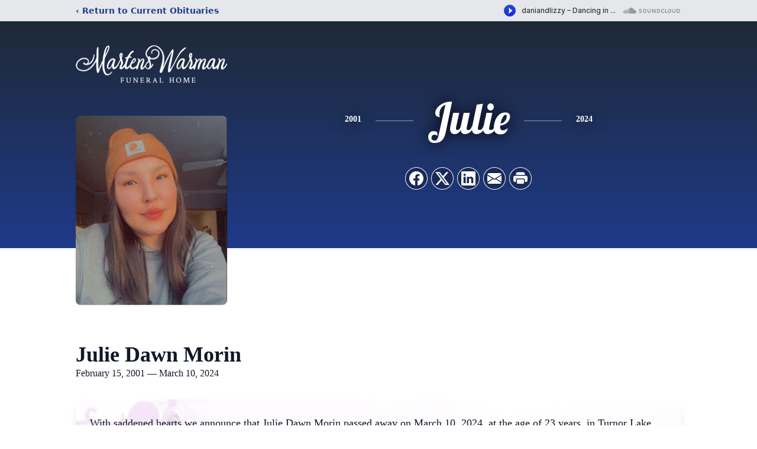

--- FILE ---
content_type: text/html; charset=utf-8
request_url: https://www.google.com/recaptcha/enterprise/anchor?ar=1&k=6LccwN8oAAAAAJPHFFLmAMW3LbO7mepluQesCT7h&co=aHR0cHM6Ly93d3cubWFydGVuc3dhcm1hbi5jYTo0NDM.&hl=en&type=image&v=N67nZn4AqZkNcbeMu4prBgzg&theme=light&size=invisible&badge=bottomright&anchor-ms=20000&execute-ms=30000&cb=qhrw447hjapc
body_size: 48844
content:
<!DOCTYPE HTML><html dir="ltr" lang="en"><head><meta http-equiv="Content-Type" content="text/html; charset=UTF-8">
<meta http-equiv="X-UA-Compatible" content="IE=edge">
<title>reCAPTCHA</title>
<style type="text/css">
/* cyrillic-ext */
@font-face {
  font-family: 'Roboto';
  font-style: normal;
  font-weight: 400;
  font-stretch: 100%;
  src: url(//fonts.gstatic.com/s/roboto/v48/KFO7CnqEu92Fr1ME7kSn66aGLdTylUAMa3GUBHMdazTgWw.woff2) format('woff2');
  unicode-range: U+0460-052F, U+1C80-1C8A, U+20B4, U+2DE0-2DFF, U+A640-A69F, U+FE2E-FE2F;
}
/* cyrillic */
@font-face {
  font-family: 'Roboto';
  font-style: normal;
  font-weight: 400;
  font-stretch: 100%;
  src: url(//fonts.gstatic.com/s/roboto/v48/KFO7CnqEu92Fr1ME7kSn66aGLdTylUAMa3iUBHMdazTgWw.woff2) format('woff2');
  unicode-range: U+0301, U+0400-045F, U+0490-0491, U+04B0-04B1, U+2116;
}
/* greek-ext */
@font-face {
  font-family: 'Roboto';
  font-style: normal;
  font-weight: 400;
  font-stretch: 100%;
  src: url(//fonts.gstatic.com/s/roboto/v48/KFO7CnqEu92Fr1ME7kSn66aGLdTylUAMa3CUBHMdazTgWw.woff2) format('woff2');
  unicode-range: U+1F00-1FFF;
}
/* greek */
@font-face {
  font-family: 'Roboto';
  font-style: normal;
  font-weight: 400;
  font-stretch: 100%;
  src: url(//fonts.gstatic.com/s/roboto/v48/KFO7CnqEu92Fr1ME7kSn66aGLdTylUAMa3-UBHMdazTgWw.woff2) format('woff2');
  unicode-range: U+0370-0377, U+037A-037F, U+0384-038A, U+038C, U+038E-03A1, U+03A3-03FF;
}
/* math */
@font-face {
  font-family: 'Roboto';
  font-style: normal;
  font-weight: 400;
  font-stretch: 100%;
  src: url(//fonts.gstatic.com/s/roboto/v48/KFO7CnqEu92Fr1ME7kSn66aGLdTylUAMawCUBHMdazTgWw.woff2) format('woff2');
  unicode-range: U+0302-0303, U+0305, U+0307-0308, U+0310, U+0312, U+0315, U+031A, U+0326-0327, U+032C, U+032F-0330, U+0332-0333, U+0338, U+033A, U+0346, U+034D, U+0391-03A1, U+03A3-03A9, U+03B1-03C9, U+03D1, U+03D5-03D6, U+03F0-03F1, U+03F4-03F5, U+2016-2017, U+2034-2038, U+203C, U+2040, U+2043, U+2047, U+2050, U+2057, U+205F, U+2070-2071, U+2074-208E, U+2090-209C, U+20D0-20DC, U+20E1, U+20E5-20EF, U+2100-2112, U+2114-2115, U+2117-2121, U+2123-214F, U+2190, U+2192, U+2194-21AE, U+21B0-21E5, U+21F1-21F2, U+21F4-2211, U+2213-2214, U+2216-22FF, U+2308-230B, U+2310, U+2319, U+231C-2321, U+2336-237A, U+237C, U+2395, U+239B-23B7, U+23D0, U+23DC-23E1, U+2474-2475, U+25AF, U+25B3, U+25B7, U+25BD, U+25C1, U+25CA, U+25CC, U+25FB, U+266D-266F, U+27C0-27FF, U+2900-2AFF, U+2B0E-2B11, U+2B30-2B4C, U+2BFE, U+3030, U+FF5B, U+FF5D, U+1D400-1D7FF, U+1EE00-1EEFF;
}
/* symbols */
@font-face {
  font-family: 'Roboto';
  font-style: normal;
  font-weight: 400;
  font-stretch: 100%;
  src: url(//fonts.gstatic.com/s/roboto/v48/KFO7CnqEu92Fr1ME7kSn66aGLdTylUAMaxKUBHMdazTgWw.woff2) format('woff2');
  unicode-range: U+0001-000C, U+000E-001F, U+007F-009F, U+20DD-20E0, U+20E2-20E4, U+2150-218F, U+2190, U+2192, U+2194-2199, U+21AF, U+21E6-21F0, U+21F3, U+2218-2219, U+2299, U+22C4-22C6, U+2300-243F, U+2440-244A, U+2460-24FF, U+25A0-27BF, U+2800-28FF, U+2921-2922, U+2981, U+29BF, U+29EB, U+2B00-2BFF, U+4DC0-4DFF, U+FFF9-FFFB, U+10140-1018E, U+10190-1019C, U+101A0, U+101D0-101FD, U+102E0-102FB, U+10E60-10E7E, U+1D2C0-1D2D3, U+1D2E0-1D37F, U+1F000-1F0FF, U+1F100-1F1AD, U+1F1E6-1F1FF, U+1F30D-1F30F, U+1F315, U+1F31C, U+1F31E, U+1F320-1F32C, U+1F336, U+1F378, U+1F37D, U+1F382, U+1F393-1F39F, U+1F3A7-1F3A8, U+1F3AC-1F3AF, U+1F3C2, U+1F3C4-1F3C6, U+1F3CA-1F3CE, U+1F3D4-1F3E0, U+1F3ED, U+1F3F1-1F3F3, U+1F3F5-1F3F7, U+1F408, U+1F415, U+1F41F, U+1F426, U+1F43F, U+1F441-1F442, U+1F444, U+1F446-1F449, U+1F44C-1F44E, U+1F453, U+1F46A, U+1F47D, U+1F4A3, U+1F4B0, U+1F4B3, U+1F4B9, U+1F4BB, U+1F4BF, U+1F4C8-1F4CB, U+1F4D6, U+1F4DA, U+1F4DF, U+1F4E3-1F4E6, U+1F4EA-1F4ED, U+1F4F7, U+1F4F9-1F4FB, U+1F4FD-1F4FE, U+1F503, U+1F507-1F50B, U+1F50D, U+1F512-1F513, U+1F53E-1F54A, U+1F54F-1F5FA, U+1F610, U+1F650-1F67F, U+1F687, U+1F68D, U+1F691, U+1F694, U+1F698, U+1F6AD, U+1F6B2, U+1F6B9-1F6BA, U+1F6BC, U+1F6C6-1F6CF, U+1F6D3-1F6D7, U+1F6E0-1F6EA, U+1F6F0-1F6F3, U+1F6F7-1F6FC, U+1F700-1F7FF, U+1F800-1F80B, U+1F810-1F847, U+1F850-1F859, U+1F860-1F887, U+1F890-1F8AD, U+1F8B0-1F8BB, U+1F8C0-1F8C1, U+1F900-1F90B, U+1F93B, U+1F946, U+1F984, U+1F996, U+1F9E9, U+1FA00-1FA6F, U+1FA70-1FA7C, U+1FA80-1FA89, U+1FA8F-1FAC6, U+1FACE-1FADC, U+1FADF-1FAE9, U+1FAF0-1FAF8, U+1FB00-1FBFF;
}
/* vietnamese */
@font-face {
  font-family: 'Roboto';
  font-style: normal;
  font-weight: 400;
  font-stretch: 100%;
  src: url(//fonts.gstatic.com/s/roboto/v48/KFO7CnqEu92Fr1ME7kSn66aGLdTylUAMa3OUBHMdazTgWw.woff2) format('woff2');
  unicode-range: U+0102-0103, U+0110-0111, U+0128-0129, U+0168-0169, U+01A0-01A1, U+01AF-01B0, U+0300-0301, U+0303-0304, U+0308-0309, U+0323, U+0329, U+1EA0-1EF9, U+20AB;
}
/* latin-ext */
@font-face {
  font-family: 'Roboto';
  font-style: normal;
  font-weight: 400;
  font-stretch: 100%;
  src: url(//fonts.gstatic.com/s/roboto/v48/KFO7CnqEu92Fr1ME7kSn66aGLdTylUAMa3KUBHMdazTgWw.woff2) format('woff2');
  unicode-range: U+0100-02BA, U+02BD-02C5, U+02C7-02CC, U+02CE-02D7, U+02DD-02FF, U+0304, U+0308, U+0329, U+1D00-1DBF, U+1E00-1E9F, U+1EF2-1EFF, U+2020, U+20A0-20AB, U+20AD-20C0, U+2113, U+2C60-2C7F, U+A720-A7FF;
}
/* latin */
@font-face {
  font-family: 'Roboto';
  font-style: normal;
  font-weight: 400;
  font-stretch: 100%;
  src: url(//fonts.gstatic.com/s/roboto/v48/KFO7CnqEu92Fr1ME7kSn66aGLdTylUAMa3yUBHMdazQ.woff2) format('woff2');
  unicode-range: U+0000-00FF, U+0131, U+0152-0153, U+02BB-02BC, U+02C6, U+02DA, U+02DC, U+0304, U+0308, U+0329, U+2000-206F, U+20AC, U+2122, U+2191, U+2193, U+2212, U+2215, U+FEFF, U+FFFD;
}
/* cyrillic-ext */
@font-face {
  font-family: 'Roboto';
  font-style: normal;
  font-weight: 500;
  font-stretch: 100%;
  src: url(//fonts.gstatic.com/s/roboto/v48/KFO7CnqEu92Fr1ME7kSn66aGLdTylUAMa3GUBHMdazTgWw.woff2) format('woff2');
  unicode-range: U+0460-052F, U+1C80-1C8A, U+20B4, U+2DE0-2DFF, U+A640-A69F, U+FE2E-FE2F;
}
/* cyrillic */
@font-face {
  font-family: 'Roboto';
  font-style: normal;
  font-weight: 500;
  font-stretch: 100%;
  src: url(//fonts.gstatic.com/s/roboto/v48/KFO7CnqEu92Fr1ME7kSn66aGLdTylUAMa3iUBHMdazTgWw.woff2) format('woff2');
  unicode-range: U+0301, U+0400-045F, U+0490-0491, U+04B0-04B1, U+2116;
}
/* greek-ext */
@font-face {
  font-family: 'Roboto';
  font-style: normal;
  font-weight: 500;
  font-stretch: 100%;
  src: url(//fonts.gstatic.com/s/roboto/v48/KFO7CnqEu92Fr1ME7kSn66aGLdTylUAMa3CUBHMdazTgWw.woff2) format('woff2');
  unicode-range: U+1F00-1FFF;
}
/* greek */
@font-face {
  font-family: 'Roboto';
  font-style: normal;
  font-weight: 500;
  font-stretch: 100%;
  src: url(//fonts.gstatic.com/s/roboto/v48/KFO7CnqEu92Fr1ME7kSn66aGLdTylUAMa3-UBHMdazTgWw.woff2) format('woff2');
  unicode-range: U+0370-0377, U+037A-037F, U+0384-038A, U+038C, U+038E-03A1, U+03A3-03FF;
}
/* math */
@font-face {
  font-family: 'Roboto';
  font-style: normal;
  font-weight: 500;
  font-stretch: 100%;
  src: url(//fonts.gstatic.com/s/roboto/v48/KFO7CnqEu92Fr1ME7kSn66aGLdTylUAMawCUBHMdazTgWw.woff2) format('woff2');
  unicode-range: U+0302-0303, U+0305, U+0307-0308, U+0310, U+0312, U+0315, U+031A, U+0326-0327, U+032C, U+032F-0330, U+0332-0333, U+0338, U+033A, U+0346, U+034D, U+0391-03A1, U+03A3-03A9, U+03B1-03C9, U+03D1, U+03D5-03D6, U+03F0-03F1, U+03F4-03F5, U+2016-2017, U+2034-2038, U+203C, U+2040, U+2043, U+2047, U+2050, U+2057, U+205F, U+2070-2071, U+2074-208E, U+2090-209C, U+20D0-20DC, U+20E1, U+20E5-20EF, U+2100-2112, U+2114-2115, U+2117-2121, U+2123-214F, U+2190, U+2192, U+2194-21AE, U+21B0-21E5, U+21F1-21F2, U+21F4-2211, U+2213-2214, U+2216-22FF, U+2308-230B, U+2310, U+2319, U+231C-2321, U+2336-237A, U+237C, U+2395, U+239B-23B7, U+23D0, U+23DC-23E1, U+2474-2475, U+25AF, U+25B3, U+25B7, U+25BD, U+25C1, U+25CA, U+25CC, U+25FB, U+266D-266F, U+27C0-27FF, U+2900-2AFF, U+2B0E-2B11, U+2B30-2B4C, U+2BFE, U+3030, U+FF5B, U+FF5D, U+1D400-1D7FF, U+1EE00-1EEFF;
}
/* symbols */
@font-face {
  font-family: 'Roboto';
  font-style: normal;
  font-weight: 500;
  font-stretch: 100%;
  src: url(//fonts.gstatic.com/s/roboto/v48/KFO7CnqEu92Fr1ME7kSn66aGLdTylUAMaxKUBHMdazTgWw.woff2) format('woff2');
  unicode-range: U+0001-000C, U+000E-001F, U+007F-009F, U+20DD-20E0, U+20E2-20E4, U+2150-218F, U+2190, U+2192, U+2194-2199, U+21AF, U+21E6-21F0, U+21F3, U+2218-2219, U+2299, U+22C4-22C6, U+2300-243F, U+2440-244A, U+2460-24FF, U+25A0-27BF, U+2800-28FF, U+2921-2922, U+2981, U+29BF, U+29EB, U+2B00-2BFF, U+4DC0-4DFF, U+FFF9-FFFB, U+10140-1018E, U+10190-1019C, U+101A0, U+101D0-101FD, U+102E0-102FB, U+10E60-10E7E, U+1D2C0-1D2D3, U+1D2E0-1D37F, U+1F000-1F0FF, U+1F100-1F1AD, U+1F1E6-1F1FF, U+1F30D-1F30F, U+1F315, U+1F31C, U+1F31E, U+1F320-1F32C, U+1F336, U+1F378, U+1F37D, U+1F382, U+1F393-1F39F, U+1F3A7-1F3A8, U+1F3AC-1F3AF, U+1F3C2, U+1F3C4-1F3C6, U+1F3CA-1F3CE, U+1F3D4-1F3E0, U+1F3ED, U+1F3F1-1F3F3, U+1F3F5-1F3F7, U+1F408, U+1F415, U+1F41F, U+1F426, U+1F43F, U+1F441-1F442, U+1F444, U+1F446-1F449, U+1F44C-1F44E, U+1F453, U+1F46A, U+1F47D, U+1F4A3, U+1F4B0, U+1F4B3, U+1F4B9, U+1F4BB, U+1F4BF, U+1F4C8-1F4CB, U+1F4D6, U+1F4DA, U+1F4DF, U+1F4E3-1F4E6, U+1F4EA-1F4ED, U+1F4F7, U+1F4F9-1F4FB, U+1F4FD-1F4FE, U+1F503, U+1F507-1F50B, U+1F50D, U+1F512-1F513, U+1F53E-1F54A, U+1F54F-1F5FA, U+1F610, U+1F650-1F67F, U+1F687, U+1F68D, U+1F691, U+1F694, U+1F698, U+1F6AD, U+1F6B2, U+1F6B9-1F6BA, U+1F6BC, U+1F6C6-1F6CF, U+1F6D3-1F6D7, U+1F6E0-1F6EA, U+1F6F0-1F6F3, U+1F6F7-1F6FC, U+1F700-1F7FF, U+1F800-1F80B, U+1F810-1F847, U+1F850-1F859, U+1F860-1F887, U+1F890-1F8AD, U+1F8B0-1F8BB, U+1F8C0-1F8C1, U+1F900-1F90B, U+1F93B, U+1F946, U+1F984, U+1F996, U+1F9E9, U+1FA00-1FA6F, U+1FA70-1FA7C, U+1FA80-1FA89, U+1FA8F-1FAC6, U+1FACE-1FADC, U+1FADF-1FAE9, U+1FAF0-1FAF8, U+1FB00-1FBFF;
}
/* vietnamese */
@font-face {
  font-family: 'Roboto';
  font-style: normal;
  font-weight: 500;
  font-stretch: 100%;
  src: url(//fonts.gstatic.com/s/roboto/v48/KFO7CnqEu92Fr1ME7kSn66aGLdTylUAMa3OUBHMdazTgWw.woff2) format('woff2');
  unicode-range: U+0102-0103, U+0110-0111, U+0128-0129, U+0168-0169, U+01A0-01A1, U+01AF-01B0, U+0300-0301, U+0303-0304, U+0308-0309, U+0323, U+0329, U+1EA0-1EF9, U+20AB;
}
/* latin-ext */
@font-face {
  font-family: 'Roboto';
  font-style: normal;
  font-weight: 500;
  font-stretch: 100%;
  src: url(//fonts.gstatic.com/s/roboto/v48/KFO7CnqEu92Fr1ME7kSn66aGLdTylUAMa3KUBHMdazTgWw.woff2) format('woff2');
  unicode-range: U+0100-02BA, U+02BD-02C5, U+02C7-02CC, U+02CE-02D7, U+02DD-02FF, U+0304, U+0308, U+0329, U+1D00-1DBF, U+1E00-1E9F, U+1EF2-1EFF, U+2020, U+20A0-20AB, U+20AD-20C0, U+2113, U+2C60-2C7F, U+A720-A7FF;
}
/* latin */
@font-face {
  font-family: 'Roboto';
  font-style: normal;
  font-weight: 500;
  font-stretch: 100%;
  src: url(//fonts.gstatic.com/s/roboto/v48/KFO7CnqEu92Fr1ME7kSn66aGLdTylUAMa3yUBHMdazQ.woff2) format('woff2');
  unicode-range: U+0000-00FF, U+0131, U+0152-0153, U+02BB-02BC, U+02C6, U+02DA, U+02DC, U+0304, U+0308, U+0329, U+2000-206F, U+20AC, U+2122, U+2191, U+2193, U+2212, U+2215, U+FEFF, U+FFFD;
}
/* cyrillic-ext */
@font-face {
  font-family: 'Roboto';
  font-style: normal;
  font-weight: 900;
  font-stretch: 100%;
  src: url(//fonts.gstatic.com/s/roboto/v48/KFO7CnqEu92Fr1ME7kSn66aGLdTylUAMa3GUBHMdazTgWw.woff2) format('woff2');
  unicode-range: U+0460-052F, U+1C80-1C8A, U+20B4, U+2DE0-2DFF, U+A640-A69F, U+FE2E-FE2F;
}
/* cyrillic */
@font-face {
  font-family: 'Roboto';
  font-style: normal;
  font-weight: 900;
  font-stretch: 100%;
  src: url(//fonts.gstatic.com/s/roboto/v48/KFO7CnqEu92Fr1ME7kSn66aGLdTylUAMa3iUBHMdazTgWw.woff2) format('woff2');
  unicode-range: U+0301, U+0400-045F, U+0490-0491, U+04B0-04B1, U+2116;
}
/* greek-ext */
@font-face {
  font-family: 'Roboto';
  font-style: normal;
  font-weight: 900;
  font-stretch: 100%;
  src: url(//fonts.gstatic.com/s/roboto/v48/KFO7CnqEu92Fr1ME7kSn66aGLdTylUAMa3CUBHMdazTgWw.woff2) format('woff2');
  unicode-range: U+1F00-1FFF;
}
/* greek */
@font-face {
  font-family: 'Roboto';
  font-style: normal;
  font-weight: 900;
  font-stretch: 100%;
  src: url(//fonts.gstatic.com/s/roboto/v48/KFO7CnqEu92Fr1ME7kSn66aGLdTylUAMa3-UBHMdazTgWw.woff2) format('woff2');
  unicode-range: U+0370-0377, U+037A-037F, U+0384-038A, U+038C, U+038E-03A1, U+03A3-03FF;
}
/* math */
@font-face {
  font-family: 'Roboto';
  font-style: normal;
  font-weight: 900;
  font-stretch: 100%;
  src: url(//fonts.gstatic.com/s/roboto/v48/KFO7CnqEu92Fr1ME7kSn66aGLdTylUAMawCUBHMdazTgWw.woff2) format('woff2');
  unicode-range: U+0302-0303, U+0305, U+0307-0308, U+0310, U+0312, U+0315, U+031A, U+0326-0327, U+032C, U+032F-0330, U+0332-0333, U+0338, U+033A, U+0346, U+034D, U+0391-03A1, U+03A3-03A9, U+03B1-03C9, U+03D1, U+03D5-03D6, U+03F0-03F1, U+03F4-03F5, U+2016-2017, U+2034-2038, U+203C, U+2040, U+2043, U+2047, U+2050, U+2057, U+205F, U+2070-2071, U+2074-208E, U+2090-209C, U+20D0-20DC, U+20E1, U+20E5-20EF, U+2100-2112, U+2114-2115, U+2117-2121, U+2123-214F, U+2190, U+2192, U+2194-21AE, U+21B0-21E5, U+21F1-21F2, U+21F4-2211, U+2213-2214, U+2216-22FF, U+2308-230B, U+2310, U+2319, U+231C-2321, U+2336-237A, U+237C, U+2395, U+239B-23B7, U+23D0, U+23DC-23E1, U+2474-2475, U+25AF, U+25B3, U+25B7, U+25BD, U+25C1, U+25CA, U+25CC, U+25FB, U+266D-266F, U+27C0-27FF, U+2900-2AFF, U+2B0E-2B11, U+2B30-2B4C, U+2BFE, U+3030, U+FF5B, U+FF5D, U+1D400-1D7FF, U+1EE00-1EEFF;
}
/* symbols */
@font-face {
  font-family: 'Roboto';
  font-style: normal;
  font-weight: 900;
  font-stretch: 100%;
  src: url(//fonts.gstatic.com/s/roboto/v48/KFO7CnqEu92Fr1ME7kSn66aGLdTylUAMaxKUBHMdazTgWw.woff2) format('woff2');
  unicode-range: U+0001-000C, U+000E-001F, U+007F-009F, U+20DD-20E0, U+20E2-20E4, U+2150-218F, U+2190, U+2192, U+2194-2199, U+21AF, U+21E6-21F0, U+21F3, U+2218-2219, U+2299, U+22C4-22C6, U+2300-243F, U+2440-244A, U+2460-24FF, U+25A0-27BF, U+2800-28FF, U+2921-2922, U+2981, U+29BF, U+29EB, U+2B00-2BFF, U+4DC0-4DFF, U+FFF9-FFFB, U+10140-1018E, U+10190-1019C, U+101A0, U+101D0-101FD, U+102E0-102FB, U+10E60-10E7E, U+1D2C0-1D2D3, U+1D2E0-1D37F, U+1F000-1F0FF, U+1F100-1F1AD, U+1F1E6-1F1FF, U+1F30D-1F30F, U+1F315, U+1F31C, U+1F31E, U+1F320-1F32C, U+1F336, U+1F378, U+1F37D, U+1F382, U+1F393-1F39F, U+1F3A7-1F3A8, U+1F3AC-1F3AF, U+1F3C2, U+1F3C4-1F3C6, U+1F3CA-1F3CE, U+1F3D4-1F3E0, U+1F3ED, U+1F3F1-1F3F3, U+1F3F5-1F3F7, U+1F408, U+1F415, U+1F41F, U+1F426, U+1F43F, U+1F441-1F442, U+1F444, U+1F446-1F449, U+1F44C-1F44E, U+1F453, U+1F46A, U+1F47D, U+1F4A3, U+1F4B0, U+1F4B3, U+1F4B9, U+1F4BB, U+1F4BF, U+1F4C8-1F4CB, U+1F4D6, U+1F4DA, U+1F4DF, U+1F4E3-1F4E6, U+1F4EA-1F4ED, U+1F4F7, U+1F4F9-1F4FB, U+1F4FD-1F4FE, U+1F503, U+1F507-1F50B, U+1F50D, U+1F512-1F513, U+1F53E-1F54A, U+1F54F-1F5FA, U+1F610, U+1F650-1F67F, U+1F687, U+1F68D, U+1F691, U+1F694, U+1F698, U+1F6AD, U+1F6B2, U+1F6B9-1F6BA, U+1F6BC, U+1F6C6-1F6CF, U+1F6D3-1F6D7, U+1F6E0-1F6EA, U+1F6F0-1F6F3, U+1F6F7-1F6FC, U+1F700-1F7FF, U+1F800-1F80B, U+1F810-1F847, U+1F850-1F859, U+1F860-1F887, U+1F890-1F8AD, U+1F8B0-1F8BB, U+1F8C0-1F8C1, U+1F900-1F90B, U+1F93B, U+1F946, U+1F984, U+1F996, U+1F9E9, U+1FA00-1FA6F, U+1FA70-1FA7C, U+1FA80-1FA89, U+1FA8F-1FAC6, U+1FACE-1FADC, U+1FADF-1FAE9, U+1FAF0-1FAF8, U+1FB00-1FBFF;
}
/* vietnamese */
@font-face {
  font-family: 'Roboto';
  font-style: normal;
  font-weight: 900;
  font-stretch: 100%;
  src: url(//fonts.gstatic.com/s/roboto/v48/KFO7CnqEu92Fr1ME7kSn66aGLdTylUAMa3OUBHMdazTgWw.woff2) format('woff2');
  unicode-range: U+0102-0103, U+0110-0111, U+0128-0129, U+0168-0169, U+01A0-01A1, U+01AF-01B0, U+0300-0301, U+0303-0304, U+0308-0309, U+0323, U+0329, U+1EA0-1EF9, U+20AB;
}
/* latin-ext */
@font-face {
  font-family: 'Roboto';
  font-style: normal;
  font-weight: 900;
  font-stretch: 100%;
  src: url(//fonts.gstatic.com/s/roboto/v48/KFO7CnqEu92Fr1ME7kSn66aGLdTylUAMa3KUBHMdazTgWw.woff2) format('woff2');
  unicode-range: U+0100-02BA, U+02BD-02C5, U+02C7-02CC, U+02CE-02D7, U+02DD-02FF, U+0304, U+0308, U+0329, U+1D00-1DBF, U+1E00-1E9F, U+1EF2-1EFF, U+2020, U+20A0-20AB, U+20AD-20C0, U+2113, U+2C60-2C7F, U+A720-A7FF;
}
/* latin */
@font-face {
  font-family: 'Roboto';
  font-style: normal;
  font-weight: 900;
  font-stretch: 100%;
  src: url(//fonts.gstatic.com/s/roboto/v48/KFO7CnqEu92Fr1ME7kSn66aGLdTylUAMa3yUBHMdazQ.woff2) format('woff2');
  unicode-range: U+0000-00FF, U+0131, U+0152-0153, U+02BB-02BC, U+02C6, U+02DA, U+02DC, U+0304, U+0308, U+0329, U+2000-206F, U+20AC, U+2122, U+2191, U+2193, U+2212, U+2215, U+FEFF, U+FFFD;
}

</style>
<link rel="stylesheet" type="text/css" href="https://www.gstatic.com/recaptcha/releases/N67nZn4AqZkNcbeMu4prBgzg/styles__ltr.css">
<script nonce="Ob34LIHOZk1CjnXdYY91_w" type="text/javascript">window['__recaptcha_api'] = 'https://www.google.com/recaptcha/enterprise/';</script>
<script type="text/javascript" src="https://www.gstatic.com/recaptcha/releases/N67nZn4AqZkNcbeMu4prBgzg/recaptcha__en.js" nonce="Ob34LIHOZk1CjnXdYY91_w">
      
    </script></head>
<body><div id="rc-anchor-alert" class="rc-anchor-alert"></div>
<input type="hidden" id="recaptcha-token" value="[base64]">
<script type="text/javascript" nonce="Ob34LIHOZk1CjnXdYY91_w">
      recaptcha.anchor.Main.init("[\x22ainput\x22,[\x22bgdata\x22,\x22\x22,\[base64]/[base64]/[base64]/bC5sW25dLmNvbmNhdChTKTpsLmxbbl09SksoUyxsKTtlbHNle2lmKGwuSTcmJm4hPTI4MylyZXR1cm47bj09MzMzfHxuPT00MTB8fG49PTI0OHx8bj09NDEyfHxuPT0yMDF8fG49PTE3N3x8bj09MjczfHxuPT0xMjJ8fG49PTUxfHxuPT0yOTc/[base64]/[base64]/[base64]/[base64]/[base64]/MjU1Okc/[base64]/[base64]/bmV3IEVbVl0oTVswXSk6eT09Mj9uZXcgRVtWXShNWzBdLE1bMV0pOnk9PTM/bmV3IEVbVl0oTVswXSxNWzFdLE1bMl0pOnk9PTQ/[base64]/ZnVuY3Rpb24oKXtyZXR1cm4gdGhpcy5BaSt3aW5kb3cucGVyZm9ybWFuY2Uubm93KCl9OmZ1bmN0aW9uKCl7cmV0dXJuK25ldyBEYXRlfSxPKS5LcT0oTy5kcj1mdW5jdGlvbihuLGwsUyxHKXtpZigoUz1tVihTKT09PSJhcnJheSI/[base64]/[base64]\\u003d\x22,\[base64]\\u003d\\u003d\x22,\x22KMOxPUDDiyFSw4NGworDusKPSUrCnHBHIMOBwqDDi8OLXcO+w5DCtknDozYvT8KETiFtU8KvY8Kkwp4iw7szwpPCrcKdw6LClE0yw5zCkmlbVMOowpoSE8KsG1AzTsO5w7TDl8Okw67Cg2LCkMKLwpfDp1DDqGnDsBHDr8KePEXDhhjCjwHDiA1/wr1Uwp92wrDDqT0HwqjCtVFPw7vDmC7Ck0fCoxrDpMKSw781w7jDosK0BAzCrnjDnwdKB2jDuMORwoXChMOgF8K+w7cnwpbDpBQ3w5HCn0NDbMK2w4fCmMKqOMKgwoI+wrHDkMO/SMKmwonCvD/CpcOBIXZPMRV9w4vCuwXCgsKOwr5ow43CqsKbwqPCt8KJw5s1KhEuwowGwoRJGAoAUcKyI23CjQlZbcONwrgZw5JVwpvCtyLCoMKiMGHDpcKTwrBcw6U0DsOTwo3CoXZRC8KMwqJ4RmfCpDR2w5/DtwTDtMKbCcK5CsKaF8OIw5Iiwo3Cn8OuOMOewrLCssOXWlgdwoYowp7DrcOBRcOVwqV5wpXDkMKkwqUsYk/CjMKESMOICsO+T2NDw7VGZW01wovDmcK7wqhrbMK4DMOzAMK1wrDDiHTCiTJ2w7bDqsO8w6jDmzvCjkwDw5UmTGbCtyN7RsOdw5hYw5/Dh8KeUyICCMOqIcOywprDksKuw5fCocOOAz7DkMOFbsKXw6TDkjjCuMKhOWBKwo8vwqLDucKsw5EVE8K8UUfDlMK1w6nCqUXDjMO/XcORwqBvEwUiKipoOwBzwqbDmMKST0pmw4DDsS4OwqR+VsKhw7fCgMKew4XCl3wCchoPaj9zLHRYw4bDpj4EPMKLw4EFw5PDpAlwbMO+F8KbUMKxwrHCgMOiY39UahfDh2kVDMONC1rChz4Xwr7DqcOFRMKEw73DsWXCnsKNwrdCwopxVcKCw5/Dg8Obw6Bhw7rDo8KRwpvDpxfCtAnCj3HCj8K0w5bDiRfCqcONwpvDnsKsDloWw5Zow6BPScO0dwLDgMKKZCXDjMODN2DClDLDuMK/NsO0eFQ3wq7CqkoOw7YewrE5wovCqCLDuMKKCsKvw48CVDIyO8ORS8KUCnTCpF5Zw7MUXXtzw7zCi8KUflDCmWjCp8KQOmTDpMO9ZQViE8Kvw4fCnDRmw7LDnsKLw6XCjE8lb8OSfx0RSB0Jw7Y/c1ZQWsKyw49uB2huaHPDhcKtw77CrcK4w6t2RwguwrXCqDrCliDDh8OLwqwcPMOlEVZ3w51QBcKdwpguEMOgw40uwpbDo0zCksOrE8OCX8KkJsKSccKuR8OiwrwUDxLDg1PDhBgCwpdRwpI3Gn4kHMKjFcORGcOqXMO8ZsOEwpPCgV/[base64]/CoiVCQ2s6w4fDpsOuwqnDlG7DsiN/[base64]/Do8K1w4rCncKZw60XwpjDh8OIwp8xCzMSVmk9bwvCtGVHAXAHfzYGwoMzw5thWcOIw4YWHxPDssOCPcKFwqdfw60Uw7/Cv8KVRzEJCHLDmA42w5HDkiQlw7HDhsONbMKtKF7DmMOfYUPDn2IzO2zClMKZw6ofYcO2w4E9wrJvwpdZw53DpcOLXMO7wqIJw450RMONCMKew6XDhsKLE2oQw7TCl2h/WlF4UcKeYj1owrPDogXCrBlnE8KuSMKCMWfCuW7CiMKFw7PCqMK8w5NkEQDCjRVmw4c5CT5WHsOXTBx3FAnDj257bxJBSkY+QVA1bCTDmyJWaMKlw68MwrfCqsOxE8Ocw5sdw7xZcnnCkcO9wq96HBPCkBNywofDhcKCCcOYwqZeJsKvwr/[base64]/CsHnDpU/DucO8DybDsgoLw7HDhgnCkcO8L0tuwojCl8O0w6QKw494JmVdSjVJKcKfw6dIw58Gw5TDlgtSw4Isw5lCw5cywqPChMKbDcOpJl5tLsKSwrVnG8OFw63DtMKiw5VwO8Oow49eFlJgacOoS23CiMK7w7M3w7B5woHDusOlAcOdXXnDnMK+woYuJMK/QQJ5RcOOZl0eJWxAasK7WVPCgU/CiSxdMHTCgkMbwrR8wq4tw63CscKqwrfCnMKkfcK6EW7DqA3DhB0xecKJU8K6fTwew7PDoydbfsKxw6JDwqkOwq0ZwrIww5vDucOZKsKNbcO+SUoqwrdew6scw5bDqy0JN3vDiF9PeGpkw7l6HDgCwqgjZS3DsMKjEyQcMXY+w7DCtQxUdsKCwrtVw7/CkMOpThFxw7XCixwsw5VlKH7DghFkCsOpwotvw4bDqsKRdsOkPX7Cu1l5wp/CisKpVXNMw4XChEgIw5nCk17DosK9woAUecORwpFHTcOGGgjCqR1QwoBCw50pwq/DnTDDs8OuPwrCgWnDny7Dq3TCim5WwpQDc27CpErCqFwiOMKsw47Cq8OdBQ7CuXl2w7nCjcK7wohcMFDDi8KnW8K2DsOHwoFGJjTCmcKuaB7DgsKNJ2hdUMOdw4HCnQnCt8K8w5XClg3CkAEmw7nCgsKNasK0w4bCvsKGw5HCn0DDhxQ/YsO5TGHDkzzDsVdaWsKzKWwLw4tJSWh/NsKGwoDCgcKjIsKHw7fDhgcDw7UKw7/Ck1PDlsKZwrdWwqjCuE/[base64]/DuMKzDhNUbMKbThPCoWvCk2YrfHsTwq3CssKdw47DgE3DtsOOw5ExZ8KYwr7Cp2DCv8OMd8Klwp5FAMKVwq3CoEjCpyTDicKqwrjCnUbDp8K0HcK7w6/[base64]/Dt0zCisKFw4TDmMKkw4DDgsOaw7BpwqfDqH3DlXQrwrbDqinDncOlJgNPeCLDknfCqnohF1dkwp/[base64]/CqsOrwpN2w6RqE0ZrdcOUwrJHw7h+BmvCjsKPGTFjw4VSCxXDiMKYw7cWdMK7w7fCiUkHw4sxw4vCqnTCrUNZw4jCmhZ2Im5XL0p1Z8K1wqYhwrgReMOqw7I3woFaXATCksK+woYdw517UcONw6jDtgclwqjDlVbDhgdxNHY0w6AtTcKBAsKkw708w78iLcK7w5rClE/[base64]/w7cwAB7CnlnCusKOSMOeUUwAwpQmPcKjUlDDuTkRQsK/BcKdVcKMP8Kow4zDr8Odw4jCj8KgB8O7WMOiw7bCgQYSwrfDlzfDhsK5b2/Cm3IvNsO9HsOowqvCuw0iTsKzJ8OxwqxQDsOUEh8xdzrCki4lwrPDj8KNwrtqwqc1Glo8JBXCpRPDs8KRw6V7aER1w6vDlRfDggNbURBfUcO+wpJSLid3A8Kfw5DDgsOfCcKlw79mFnw8CsOVw5UyA8KXw5rDpcO+IsOPAgBww7HDiF/CjMOHDSbCscO9ZTI2w4LDkiLDkGHDr1UvwrFVwpEaw5dtwpDCtCTCn3DCkzQCwqYNw6YWwpLDhsKRwoHCtcOGMm/DmcOLQTMhw65uwphiw5B7w6sSB3hVw5LCkMOuw6PCl8K8wqRiaGhXwo5FdV7Cv8O8worCgMKDwqYcw6wXBV5NCCl4alJIw4ZFwrPCicKkwqTCjSTDuMKww6vDt3tDw6gxw5Irw7TCiz3Do8KawrnCusOQw4/CriFhYcKhEsK5w6RIUcKVwpDDucOpYcOFZMKTwr7Cg1Mrw595w7rDv8KvG8O2MEXCqcOCwrljw5jDtsOSwoLDslQgw5PDrcKjw5Q1wpfDhVYuwrMtGsOjwr/CkMOGKRLCpsOlwolWbcOJV8OFworDi1LDjHo+wqPDkCVkw5J3CsObwoAbE8KDZ8O8DVVIw65sRcOjVMKrKcKpJcKXPMKjXRBRwqNHwoDCpcOkwqrCgsOeJ8OMT8K+ZMKEwr7DiyEsDsKvEsKfF8K0wq44w63Dt1/CpDQYwr9+a33DqVpeVn7Ds8KCw6chwrxXPMK6cMO0w4XCjMKQchzClsO4dsOXcCYdTsOnTzpgO8Kmw6YTw7HDnQzDhT/DmhtLEUIRZ8KtwrvDtcO+RHHDocKwFcOAD8OjwozDuBBtSQxBwo/DhsOfwpQcw5vDkFbCqzXDuVpYwoDClWXDlTDCs0IIw6VKIFF0wqzDnHHCicOrw57CpAzDlMOTAsOGQMKlwokgQWUNw4VIwq54ZUrDvFHCo3XDkRfCmj7CusK5BMOHw5Bswr7Du1rDrcKawpZswpPDgsO6EWBuN8OCLcKqwp4awqMvw79lLlfDkELDpcOybl/Cp8O6ehZTw78wNcKuw74Wwo04UG1Lw57DkSHCpBjDnMOaGcOsJmjDgjxHW8KYw6nDq8OjwrXCpC5mPjPCuW3Ck8OFw5LDjjnCnjrCjsKDTQnDoHDDiFnDlznCkXHDosKGwpNCZsKiZErCsHF/PxfCn8K6w6MvwpoCS8O+wqxowrzCuMKHwpENwqnCk8Kaw4PCt33DmwYtwqTDqy7CsgcHRFZsKU0lwolubcO1wrgzw4BQwpzCqyPDtm1sIDJ6wpXCpsKKIRkMwobDoMKFw67CjsOoBgLClcKzRlfCoB7DkHrCr8O/w6nClgduwrwTdBZuNcKyDUzDh3oIXlbDgsK+w53DlMKibDDDlcOZw4wLEcKVw77DoMO7w6bCssKUWcO8wpNcw74TwqTCp8KAwpXDjsKswobDn8KgworCs25AE0HCpMKLY8O2f1k0wodYwrHCl8K1w4jClG/CnMKVw57DqUFNdmgTGw/[base64]/CpxsZwozCjsKkwpjCvinCmFrDgcOSEsOBPnJ7asOMw7HDpcODwoMJw63CvMOZUsOhwq1owrwhLCrClMKxwosdSXIwwq8YLkXCs3/ClFrCgUhuwqcxTMO3w77DpxAMw7tiDn/[base64]/[base64]/CgVAvcMK3IsKNJ8OmS8KZKmfCuyIEFzsMe07ClD9awonCnsOGaMKVw5IEQMOoKcKPDcKwTHw2QzZjAS/CqlYXwqMnw6HCngZEX8K1w7/Dg8OjI8K+w6lJIG8HMMOgwp/DhCXDujHCqcOjaUtXwoQ4wrBSWsKrXxvCjsOOw5DCn3XCuFlKw4rDkUnDrjfCkQFtwqLDssOlw7k7w7kXO8KPOH/Cl8KbHsOvw4/DphcBwqPDu8KVE3M+ZMO3fkQ7V8OlT3DDg8K1w7XDonlSGyoGwpTCnMOhwpdMwrvDpXzClwRZwq3CvgdGwpsybB52aEXCk8Khw4jCisK+w6cCDy7CsC4NwrxHNcKgc8KVwpPCjgolbhTCpnjDuFU9w6c/[base64]/CrsOpM8KMw7ZbNsKJcMKDw617RsOFw5NawqrDssKfw4XCmRXCjAZLW8O/wrwaIBvCk8KMVsKvfMOASRcoK03Cl8O2TDAPYcOUVMOsw5lrYkbDhCMxPDtzw5lkw6whesKifsOLwqnDiS/CmwV4X2/DoC/DrMKkX8KKYRJCw5EnY2LCok98wowjw6TDqcK+PkLCqUnDt8KuYMKpR8K3w4w2R8OWCcKzVUjDqiV5H8OCwrfCvTMVw4fDn8KIcMOmC8KtQmhdw7Mvw5NvwpBYEBMWJn7CuQfCusOSIBUtw4zCicOmwpDCijNnwpMuwqfDqU/Dlx4Cw5rCqcOTCcK6MsKFw4R7AcKKwpMdwqTCicKpdUU4eMOxC8K/w4PDk08rw5s1wofCumHDn2JwWsKww5skwoAtMVfDusO5W3nDumZJYcKCFSDCvnzCr0vDlgtTZsK/KcK3w67CosK6w4LDg8KleMKEw4vCqHnCjH/CknYmwrdFw4Q+wrZ+O8OXw7/DusOJXMKww77DnXPDrMKWccKYw43CosOcwoPCnMKGw7dHwogSw7RRfwDCtyTDoXItccKFQcKGb8KCw7zDmxg/w7NXezTCiBQZw4IQJSzDvcKtwqrDj8KlwpTDmy1Dw6zCvsOIJcOVw5Baw48cNsKkw45uO8K2wqfDtFnCkcKnw6jCnAsULcKQwptsODnDhMK1Il/[base64]/Do2kTw7bDpcKOwqIgHMOOT13Cv8KIT0LCoElRBMO7JsKRw5HDgMK7VsOdKcObVCcpwqDCnMKEwoTDksKDIgXDnMOTw7pJDcKqw5DDk8K1woV2EwjCj8KXCgU/UgDDvcOAw4vCjsKhZFMKUMOmHMOtwrsxwoQ5WEzDtcOLwpkJwpTCiUnDj3zCt8Khc8KwfD8HXcO8w593w6/[base64]/Ds8Kuw5FxJTPDvSVcwqdlJMOYw4UIwr5nKX/Dh8OaDMO5w7lmSw41w4DCg8OyHRXCvMO6w7jDjVDDhMKMOnsbwp17w4k6RsOWwqILcGPDngNQw4hcXcO6JynCuwPCkyfCqltKGMOtNcKDaMOOGcObacKCw4YyO2lUYT7Cg8OeODTDlsKyw7LDkjDChcOPw49wGQPDgUjClWd5woMCWcKTT8OSwppjFWo/[base64]/[base64]/Dqw4+J8OCF3/CknTCjnzCsmvDvWgKwpUYPcKdw7TDicK+wopAZUXCl2hcKXLCj8OhYcK+RSxcw7czQsO4W8OtwpfCnMOZCwPDlMKlwpHCrAhxw6XDvMOZEsOqDcOZFhrDt8O7dcKMLDlYwrpNwrPDjsORfsOwPMOuw5zCp2HCjQwMw5bDl0XDlxl+w4nDuyA+wqVcfHpAw6E/[base64]/[base64]/[base64]/Doh0dD2vClsKrwptwdsOBwrwNwqZoCsKyaFIHHsOCw41HalJHwo8ZQ8Ojw7Iqwqc/I8KjdzLDscO8w6dPwpbCksKXAMO2wotgccKicUTDpyfCgWnClXhMwpEefjMNIxvDm18gPMKqw4Naw7jCt8KBwqzClQ1GK8KRVsK8QV4iI8OVw6wOwrDCgQ5YwpMZwq1Fw4XClSNUegx6RsOQwobCqhzDpsKHwpTDk3LCrTnDuRgUwr3DkGNAwrnDjWYlc8O/ImgMCsK3V8KgWD/DvcK5GsONwrzDuMK3FzVPwoV4bDdww5R9w4LCpcOOw4HDpnHDosKuwrANEMO5SW/Dn8OsTiQkwovDgHPCjMKMC8OTd2B0NhnDucKdw4HDmFjCtiTDi8KewrUUMsOqwqPCuz3CiCYXw5xNNcKSw7/Cn8KIwo/[base64]/CkMKyA2DCrEfDhgHDocKKwqNaZMK0e8K+wrVBDg/CjlfCkCEuw7oKMQDCt8Kcw5XDuzwlKSNjwpYYwpBkw5s5MRvDjxvDox1Yw7VYw4UYwpBMw7DDhCjDrMKGw6XCpsKYKxUUw6rDsTfDn8K0wrvCtBjCoXIpUFV/w5fDsDXDqT4LccOiJMKsw5sebMOaw5PCq8KzJcOMGFR6BAsCVsKkdMK6wrU/[base64]/[base64]/ChMOcWsKSYAXCugTCvMO3wpMnwo7CgSrCqUNdw67DjGfCk3LDpsO0UsK3wqTCmFgKCG/DnnU9MsONbMOoBEAAL0zDkGs9QXbCjDMgw5V8wqfCq8OsLcOdwpbCmsKZwrLCgH40C8KVRHXCjzk/w77Cp8OmalsvO8KDwrYRw4UELBfDq8KdUsKHSWTCrWDDmsKHw71RDSo8QEt/woVNwqdwwpTDkMK5w5jDkDHCtxpPaMKow51gCkPCo8Okwq58NidrwqcWI8KzW1XCrkAWwofDvRbCv3I9X24QOwXDpBAOwozDtcOtKi1VEMKlwolRbMKDw6zDr241Sk8dTMOrU8KrwovDrcOMwpUQw5fCmwbDqsK/woYlw7tcw4cvekbDnn4tw4XCsEDCgcKudcK+wpkXwp7CosKBSMOHY8K8wqtzeQ/CkgJ1OcK8V8KEBcKdwohTGmnCrcOKdcKfw6HCqcOVwrslBh9Vw4LDicKkPsOTw5YfI1jCo17CucKGAMOACl0Zw7zDqMKow6cmaMOewoRKJMOrw5V9G8Knw5tkesKeZi0DwpdcwoHCtcOIwoPChsKWccOfwr/Cr3p3w4LCg1/Cl8KVR8KxA8KTwr8nVcKlBMKowq43XMOqwqbDvMK/RFkmw4twEsODwo9Jw4tywrDDujbCpF3DucK8woTCgsKywrTCihTClMKMwqrCtsOpccOxSmsHBFNnLXvDmVs7w77CgVfCjsOyV14gTcKLdirDtQrCl3rDscKBN8KdagPDr8K/OQ3CgcOaB8OpQG/CknXCtC/DlQpGUsK7wqB7w7/CnsOtw4TChnDChkxqIj9SK15VUMK0GR1+w5PDvcKKDDo5F8O4N3xBwqXDscObwrBrw5bDuG/[base64]/CkMKBZcOXwqhyw57DmnPCqMK5AcK3fQRsPsKcwqXDmG8ef8KeOMOQwqdLGsOsDhZiNsOgIsKGw4fDnDYfAFUewqrDnMKxdQHDsMKgwqzCqQHCuXnClyjCiz86w5rDqMK/w7HDlgQiIVZXwqRWZcOXwrkMwpHDpj7DkwbDoGtGSArCpMK0wprDu8KxCQvChUHDhGDDvzTDjsK6QMKHV8OrwoxBVsKKwpVgLsK7wqwresOKwpZgZ3xgc3nCk8OwHQDCkyTDqHLDgxjDsExpH8KEfAEQw4DDpcOxwpVbwrAWPsOaWjnDuRzCvMKSw5pVRHXDlMOIwp8/[base64]/cMOfaVLDiXPCksOWw5fCrn8Cwq7DvcOjwqnDjhgIwqtww7kLU8KcB8K3wprDlHNTw4gVwofDriUBwprDncOaVQHCvMOeD8ONFSgbIUnCsDBlwqDDtMOxVMOSwr/CpcO/[base64]/DhyPCv8KIwrhOcMODwqHCjMK6LCoOwpp7QCJmw50xOsKIw7ZrwoFjwrkqVcKaIsKtwr98WCFHFm/[base64]/CnXhLdnJsw6RpwqTCvBInwohuwrh/[base64]/w43DowDDvUbDqWnCog3CocKFc1FmwqpZwp/[base64]/[base64]/Dmy3DgMOKGsOIw7UTwpPDisKRw7XDmUh8d8KZOcKpw5DCuMOfKUI1N2TDknggwp/Cp2Fww5zDumjChAgMw4YPBh/Ct8OOwpBzw47DrnM6F8KvAMKXBcOicAdCDsKodcOfw7pEcD3DpWPCvcKEQ2xnOVtLwoAGLMKew6M9w5PCjm8aw4nDlCjDqcO3w4rDoV3DlR3DiwFawpvDqykjRMOXAWXCiDzCrcKLw5g7MCpRw4k0NsOOacKxDGQQPS/Cn33CgsKLBsO5cMOJcVvCssKcZcO1bUbCmyvCnMOKJ8OPw6XDoTkNTjYywpLDs8KVw4nDqMOtw67CnMK7RBh0w6DDvXHDjsOvwrwkS3/CqMOwTiQ6wqnDvMKlw4B5w5TChggBw4skwqhsVH3DiycDw6nDgcOQCcK/wpBdCQtiEkHDtsOZPnTCqsOtNAlZwpLCgVVkw6nDmsOqecOVw6/[base64]/Dq8O1wqzCnsKawqjDvnbCg1TDnsOPwqZJwrTClcKBZMK+wp5lfcOww7zCsjETLMKHwpwOw5sCwofDvcKHwr1KI8K+FMKWwp/[base64]/DlUDDn8OJw4bDsA0BwqzChMO9YsOqe8O9wrYzGE1Hw6TCgcOuwogPNk/DrsOVw47CvkwXwqPDsMOhWQ/Dq8OZNWnCr8OfKGXCgFc+w6HCkX3DrENtw4s5TsKkLXpZwpXDnsKPw5bDhcK3w4fCtmZuEsKRwozClsKyLG1Qw57DgFhhw7/DhHN+w5HDsMOgKlvCnl/[base64]/[base64]/CozvCtnJwwr/[base64]/DoE/DoMOXw6sRw5PDmcKLMhzCrBMHworDowI9Zh/DgsO9woZSw6nDmkJweMKXw7w0wrrDmMK7wrrDmEcOw4XCg8K9wqF5wpABA8O4w5/ChsKlbcObGsOvwrjDp8Kkwq4Fw7jDisOaw7M2SMOvOMKhK8OcwqrCkkHCg8OyISzDlFfCs1IMwqHCmcKrDcKnwrMWwq4PEX06wpEdO8K8w48YOmwJwpAWwqHDq2TDjcKXUEANw5/CjxpiPcO0wofDp8KHw6fClE7Cs8ODaDFtwo/Dv1ZuFMOUwowawoXCkcOywrh8w6hswp/CillNbWvCjMOvBVR3w5nCp8K8DzV7wqzCnHDCiBwuNBPCl1QcIxjCgVjCnH16RXXCtsOMw5fCmhjCiGYSGcOawo0nLcO4wrI3w4HCsMOvMl5RwozDsBzDhSLCl2LCtzp3ScOPG8O7wqkCw7rDglRQwoDCqMOKw7bCkS7Chi5rPVDCvsOZw7wgE0ZIScKtw6bDuH/DpG5EXSnDvcKCw4DCqMOfQcKWw4/[base64]/PlspwrQYVcK1Nl3DgEzDmUfCmMOwXRPChXzCtMOEwpfDj07CjcO3wodKNm8EwqZcw60jwqPCocK3VcK/D8K/LwzCtsKiVMOTTBATwq7DnsK4woPDjsKIw5vDrcKHw6xGwqbCj8OpfMOsEMOww7ZAwoNpwosqJGnDvMKOR8Ouw4lSw4FpwpExBQlew7Zmw6lhFcO5AFsEwpjDscO0w67DncKhbQ7DjhLDqWXDtxnCvMKFFMO1HyjDrcOiK8KPwq18PwbDoUXDvD/ChQ8GwojCnAgdwonClMKvwrdUwohYAnrDnsK+wrUiIHIiNcKEwpvDkcKmBMOPB8KvwrRgMsOdw6/[base64]/ZC/CqsKgwrAvwosJWsKfAMKtDxR0LMOnw4Z6wqpew5LCgcOuWcOGNGTDg8OrBcOjwqXCgQdZw4LDt0fCqS7CtMOfw6bDqMOWwrw5w7AqCA4dwpQXexhFwr7DvsOVEcKkw5XCo8KLw4YIIcKuITZew6o+IsKYwrkDw4paX8Ogw6hbwoUBwq/[base64]/CkcKQwovDvkw5w6fDk8KOUSVfLMOePGfDsD/Ciw7CvsKgaMOrw4fCnsO0fm/ChMKCwqo4OcOJwpDDilbCkMOyF0vDlWrCsDnDn0fDqsOtw7R4w6nCpArCuVgmwroZw7p3K8KCW8ODw75vw7l/wrLCkFjDlmEJw5XDnB3CknTDsD0ZwqbDncKTw5B/Xy3DkRHCksOAw7Eaw6vDmcOOwpfCv0PDvMOBw6fDh8Kyw6o8MUPCiVPCuF0kT2/Cv0p/[base64]/CgE3Cs8OscsODX1HDkUJdMsOhwpwGw7jDucOEElRBd0FEwr5dwpkhF8O3w6NHwpLDhmNdwpzCjHtSworCnCFmR8O/w5bDqcKxw73DnABSCWjCp8Oedhp2ecKfAX/Cik3CksOJWFzCtwAxJFDDuR3CmMOxwq/DnsKHBHnCkQIPwrXCphZcwonDo8KuwpJfw7/Dtj9MBEnDiMOZwrRzKsO+w7HDs2jDpsKBWgbCrRZkwq/Co8OmwoA3woJHKMKhJTxZVMKtw7gqdMKYF8O1wrjCicK0wqzDuBUVC8KtVMKWZjXCmThnwqcBwqUFYMOVw6HCiSLCij9HU8KoFsKTwohNSlgHXw8Sf8Kiw5/[base64]/AMKYHMKqw7t5w6Fhw5zDvVbCpcKrTlMEVSTDr2HCiDMmcXAmBXrDpgvDrXDCjMOAcCQuXMK+wpHDi3/Dlx3DosK/w7TCl8ODwpRvw79mHXjDnHjCuTLDkSLDgBrCv8OAZcKnU8KWwoHDmlkXEWXCncOPwpZIw4ljLzfCtxQcKShNwpx5RhcYw6cKw57Ck8OPwoV4P8KDw7pSUFoKYQnCr8KKb8KXQcOacSVPwoxhM8KPajxYwoA4w7gFw4zDg8OawoEiQirDiMK3w4TDtS1eG1N/ZcKtLzrDpcKCwqMATMKITRwMCMOXD8OLwoszX3sJRsKLSynCtlnCn8Kcw6HDisOcesOzw4Usw7HDn8OIEj3CssO1bcOZTmFiZ8OUIFTCgEQ1w7bDpSPDtH3CqS3DhwjDgUsQwqXDnxTDjsOKCj0OdcKKwphYwqQOw4/[base64]/CkMK2E8O5KsOjwpEkXcOgWMKNw4oXSwXCkwLDnB1uw7pqQVjDh8KXZMK4wqoWVMK2eMKTGnjDpsOiZMKJwqTChcKBfGtWwr1awovDvzRvwqLDp0FYwq/[base64]/CvsOowoRwScKxwqtyHi/[base64]/[base64]/wqR+ccKIW8OABkLCg8Kqw6opw6NEN3pbXcKgwoYQwoQzwpUveMK0wrEOwoxadcOVC8Ovw608wofCrG/CjcOFwo7DssOsHE1ieMOzbzHCsMK6wqYwwoDChMOyHcKwwo7CrMOVwrQNXMKTw64PWHnDtSkcYMKfwpLDu8O3w7s8QGPDjCHDmcOPcQrDmyxWHMKKBEnDp8OZXcO+GcO2wrRmGcOuwpvChMOawpjDigZ7LgXDjSAKw6xDw5UYXMKYw6PCs8KOw4IVw5DCnQElw5/Dh8KHwpfDq3Ilw5VDwr95LcK8w5XClT3CjRnCq8OwWcKww4rDo8O8AMOjwr3DnMOxwqE5wqJJcmLCrMKwCCItwpXCncKWw5rDscK0wo0Kw7LDg8KJw6EBw5vCmMK0w6XCjMOsfhxcYgPDvsKWG8K/ayjDriU1PVjCsiBzw53CsgrCkMOJwoN6wqUYeBpTfMKiw4kOAV5fwo/CpjYtw5fDjsONaBlswrsfw73DpsONBMOAw5TDjn0hw73Dh8K9JnXCk8Kew4TCkhgjK3taw55XDsKyXinCq3vDpcKCccOZMMOuwpjClhfClcOkN8KAwo/DhsOFK8ONwpkww7LDnwkEesKOwqtDJyvCgWPDg8Kgwq/DosO3w5RDwrzCp3NLEMOmw7xywopjw4R2w5bCh8K7csKEwpHDj8KwCn1pZVnDn0J3VMOQwq8JKnMTYxvDomPDt8OJw5wzOMKcw6gwWcO9w4TDo8K8XcK2wpRAwoV8wpzCr1DCogfDusOYB8KmVMKFwozDo2VWY1UzwpDCnsO0AMOPwrY8HcKicArCgcOjw5/CjC7DpsKbw6PCgcKQIcKJV2dzfcKDRis1wrkPw5bDuQoOwpVyw4ZGSy7DssK1wqBdEMKXwonCrS9KL8O6w6DDmCXDlQ8tw4khwo0LAMKnV3svwq/DrMOPV15Mw6k6w5zCsDFkw4/Chgg8ThbDrBIdZ8Krw7rDv0F6AMOTcksUSsOkNA4Hw5/[base64]/CvUvCnMKLMsOkw6TDlHg4wq9twoVqwpNEw6HCul/DoirCgnRQw5LCrMOKwprDnHTCgcOTw4DDjU3CuA3CpXzDpMO/f1vDqBDDgsOOwovCl8KcDcKzY8KPPcOEOcOQw4fCm8KSwqXDiEQFDCYCCEhpcMKZJMO+w6jDi8Obwr1DwrHDnV8uHcKyFDdtG8KBDUBYwqduwqd+I8KCY8OQCsKAbcKbF8K7w4hXeH/DqsOOwqh8Q8KVwpN4w7bCrn7CvcKIw5PCkMKlwo3DisOvw7gzwot2f8OswrcVdjXDgcOgPsKuwoFVwrjCtnXCiMK2wozDkhTCs8KVREZhw4HDjC1Qbz9zOBkVYW9qw57DvAYoB8OQHMKWVGNEfMKSw6fCmhRsVzHCixt0HmBrCCXDgUXDlw3CuB/[base64]/w4/DgMKdwpYNYsK0wrrCvC7Dt8KXw43DpsOdHMO1w53ChMK/L8KSwrTDvcOeKMOKwrFqFMKRwpXCksOEU8KBV8OfAXDDi0EbwolAw6bCqcKCRMKSw6nDs3MZwrvCvcK8wolNZj3CvcOUacKvw7bCqGjCtxI/[base64]/Di8Kjw5jCoj7DpsKDw759w6QzwqzDncKLw58taTo/Q8KEw7Aqw4/CjhELwrQ+UcOSw7kAwq4FEMORS8K0w6rDosKEQMOSwq9Lw5rDh8K5MDkjMsKqcS3DjMOpwo99w5BrwqYQwqnDhcOidcKVw63CqsKwwqgaVGTDi8KmwpbCq8KWAwtFw6zDj8KCGUDCu8OewqTDocO7w4PClsOtwoc8w4PCjsKqRcOUecKYNCjDkk/CrsKCWAnCv8OrwpTDscOPLVRZHyoCw5NlwqdFw5Jlwrt5L3HCs0DDkBnCnkMhe8OJEQAXw5QuwoHDvQHCtsO6wohNScO9bTjDmT/CssKCTU7CqWXCtV8QV8ORHFEFXU7DuMOjw5sIwoMwUMO6w7HCs0vDocOYw6sBwqbCqHjDlholdU/CqmsOD8KrG8K0eMOONsOXZsOWQmXCp8K/HcOLwoTCj8OiJ8K1w5paBXbCpH/DpA7CqcOuwqR6PUnCkhfCgwZwwpNTwq1dw7V/[base64]/[base64]/DosKxUsOrbDTDqMOYY8K2M29JSsKzfsOMwonDncK2bcKiwrLDj8KjAMO/w6Z4wpPDtMKcw7RgDUvCpsODw6Zia8OTe0rDl8O4KTbCtkkFKcO1XEbCrh4bH8OjSsO+S8O8BU8zXw1Fw73DuHQ5wqYtAcO2w43Cm8OPw7RDw7N4wqXCmMOCJ8Oaw7Nrd17DjMOwPMKFwpYTw404w4/DrMOkwqUSwpXDqcKuw55sw4fCu8KvwrvCosKGw5htBE/[base64]/DnGfCvhnCmMKMwrzDrcKROl3DvHd/[base64]/[base64]/DrQoqwo7CpAbCkwlewpLCpMOcLsKiBWfCpcKywpQ6BsObw67DlwB6wqheH8O0U8Kvw5TDn8OYZ8K6wokDL8KaFMOvK0BKw5XDiy/DpBvDoBXCiCfChhFZeEwuWVJowrjDpsKNwpYiesOjaMKLw6jCgnrDoMKtwr12AMK+Ylpiw4QjwphcNcOyLw0Vw4UXOcKyZMOoVD7ComokWMOzNUPDtzFfKMO2bMOtwrVqDsOkUsO0RsO/w68LDiZBYhvCgGrCgmjCgiIzUG3Dp8KLw6rDpcOcMwTCohPCksOZw4HDhyvDgcKLw6hDfwvCmHg3PnbCssOXUUJ3wqHCmcKGfGdWY8KXElfCjsKAbmXDlMKfwq9LDnxIM8KSPMKSIhhqMEPDmUHCnzg+w6LDl8KnwoFteSbCj3dyD8Kvw6/[base64]/QMKvwqnDjhDDp2fCsERTAyLDoMOewrfDlivCscOWwodqw6XCjBIhw5vDvVY4fsKhIUXDtkPCjiTDlSLDiMK/w7k9cMKdZ8O5TMKSPsOAwrbCocK2w5xYw7Qgw4NAcm7DnyjDssKJesKYw6Eqw6DCo37Dq8ODDkENIMOsG8K/J0rChMKbNzYjF8Omw5p6EEzDpHUTwolLS8KpZ28pw6LCjHPCjMO4w4BwGcOLw7bCi00BwppiS8O/Hz/Co1rDgkQYahrCrMKPwqTCjzgaRUkoE8Kxw6UTwpFKw5LDqEsJf1zCoRHDrcOORi3DpMKzwokqw44vw5IzwoZhe8KVcDNOccOgwrHCi0E0w5rDg8OxwpJ/asK9BsOLw6kBwrrDky7CnsKuw63CoMOkwpR3w73DhcKmYzdMw4rDhcKzw7QtTcO4FSkRw6Y0ay7DoMO0w416esO4KRdrw4XCnVVEWW1wXcKNw6fDp1dAwr4cIsK/fcOjwqnDgR7ClCLDh8K8TMK0EmrCosKkwo7DuRQuwrEOw4k5OMO1w4YiaT/[base64]/Enp7wrzDvsOFw5zDhUnDgDw3wpbDikUBNsOWLmApw40nwqBTQgrDiTRBw4Zywp/DjsK9woLCmVFGA8K3w5fCgMOZFsO8GcOsw6oKwpLDvsOWasOxesKyT8K2bGPCrC1mw6vDnMKJw7nDhGXCmMO+w6RcKFnDjkhcw7tUd1/CnQbDp8OjVEVrC8KIN8KMwrTDpERmw73CnC7Coy/Dh8OdwogacVzDqsKVbBdow7QKwr50w53ChcKeWCpFwr3CusKIw4FBbUbCg8KqwozCk1o0wpfCkcK+JkVlUMONLcOCw5vDuiLDjsOYwr/CqMOGGcO2GcKeD8OOw5zCn0jDpGpnwrXCsGJoDzZ8wpQ9c0sJwpXCi0TDncO6DMOdX8OQdMOlwofCuMKMQsKswofCisOSRsOvw5DDuMKrMzvCiwXDon7DlTZhcQc4wqTDrQvClMOGw7/[base64]/Dgwlbw7odwpzDksOTOcOfa8KNTHxzWBvCuj0gwpHCpGnDriRCVmMVw7tTY8KQwpZ3TB3CgMO1X8KbfcOoPsKvTmNKQC/DvlbDicO4Z8KCX8OVw6nCmzLCtcKOTAhJDVTCr8K5ZwQmOGoSH8Kzw5/[base64]/w6HDoMKoR8Oiw4ksa8Kuw4TCuMOPTsKeAzXCkTvDrsOXw4pmWBI2Y8KIw6bDpsKfwoxSwqdRw703w6tLwo0XwpwKHsKUUFMVw7rDncObwrfCocKCQRwywpfCgcOsw7VbcyPCjMOFwqcPUMKgfQhTMcKLHSZxw5wjMMOxFD9SZ8KYwpBaM8KVRhLCrEY3w6N7wr/DpcO8w5jCsnbCssKJDsKkwrzCisKUewXDrsKzworCn0bCtkEjwo3DkSMuwoRQJWDDkMKCwqHDvBTCiUnCp8ONwqFnw5tJw5g0wptdwpXDv2tpU8O1ZMKyw4fCsCIsw79/wrF4KMOFwoTDjTnCicKtR8ONbcKvw4bDsGnDqVVJwo7CusKNw5EJwpExw5XCvMOLM13DnloOPXTDr2jCpVXCny0UPxLCrcKYEytiw47CpW/DocOMAcKwTzQuTMKcdsOQw4TDoyzCscKkS8Opw4PCjcOSw5VWJkvDs8K6w7xRw57DhMOYCsKgaMKUwpPCicOxwp0vb8OfYsKaWMOhwqEZwoBKRUcnbRfCkMKTKEDDrsOBw69jw6jDocOPR3/DrVRzwqTCiz09MkZfIsK8YcK+QnBZw7DDomMJw5bDnjVECMOKb0/DpMKgwpEAwqlLwownw4PDnMKJwr/Di1XCgwpNw45zCMOrS23CucONGsOpKibDvlosw7/CrT/[base64]/CoybCm0zCriccMMKcJsKswq/DonLCuyJ3eQjDjgFrw6VMwqp5w6DCsnDDgcKdLj/Dj8O8wq9eQMKMwpPDvSzCisKKwroHw6BNQcOkBcOPMcKbR8K5HcK7UmrCqW7CpcOfw6PCowLDsjczw6QBMBjDh8Kyw7XDtcO+Q1rDozrDgsKvw4PDvnpqR8KYwoJSw4LDtX3Dr8KHwokIwqs9W2XDoFcMXifDjsO/[base64]/DlsONEsKOfsOfw7liRDpAw5cIwpRtZx8nHE3ChsKAaWbCgMOs\x22],null,[\x22conf\x22,null,\x226LccwN8oAAAAAJPHFFLmAMW3LbO7mepluQesCT7h\x22,0,null,null,null,1,[16,21,125,63,73,95,87,41,43,42,83,102,105,109,121],[7059694,204],0,null,null,null,null,0,null,0,null,700,1,null,0,\[base64]/76lBhmnigkZhAoZnOKMAhmv8xEZ\x22,0,1,null,null,1,null,0,0,null,null,null,0],\x22https://www.martenswarman.ca:443\x22,null,[3,1,1],null,null,null,1,3600,[\x22https://www.google.com/intl/en/policies/privacy/\x22,\x22https://www.google.com/intl/en/policies/terms/\x22],\x22OJFwMxOLNmMr88zDBCeumVJiqfU/pg1Q4IdDbBij3H0\\u003d\x22,1,0,null,1,1770115901787,0,0,[65,126,184],null,[26,197,207,222,241],\x22RC-FOsmiEUwNiylNw\x22,null,null,null,null,null,\x220dAFcWeA7lTEB900ZNrW3hZ16Xd1tYQyqqw7VPp490femO0GhF5FqeLv8sKam8MqwYWH_zITWMgbzCZkotJR0Dz7_k_0xW_2QwYg\x22,1770198701870]");
    </script></body></html>